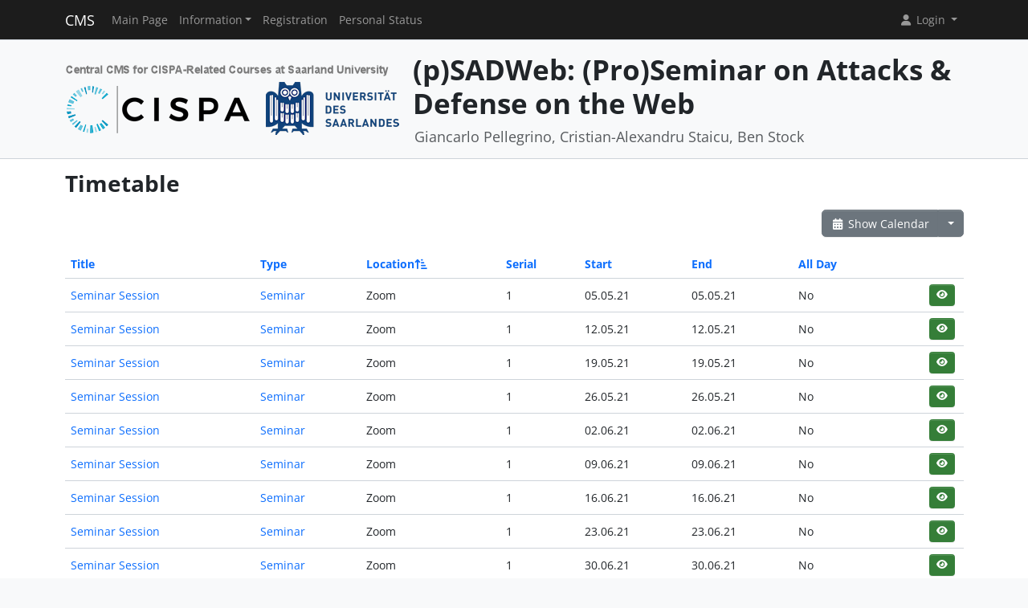

--- FILE ---
content_type: text/html; charset=UTF-8
request_url: https://cms.cispa.saarland/psadweb/termine/events/index/sort:location/limit:100/direction:asc
body_size: 3747
content:
<!DOCTYPE html>
<html lang="en" data-bs-theme="">
<head>
	<meta http-equiv="Content-Type" content="text/html; charset=utf-8" />	<title>
		Timetable	</title>
	<meta name="viewport" content="width=device-width, initial-scale=1.0">
	<meta name="author" content="Markus Bauer, Marc Jose, Sigurd Schneider">
	<meta name="commit" content="91eb56d19e0c4166b3a91d7e034e0f187d4b85ff@develop">
    <style>
		html[data-bs-theme=dark] .site-logo > img { content: url("/system/theme/Cispa/img/logo-dark.png"); }    </style>
	<link rel="stylesheet" type="text/css" href="/system/css/cakecms.css" course="system"/><link rel="stylesheet" type="text/css" href="/system/css/fontawesome.min.css" course="system"/><link rel="stylesheet" type="text/css" href="/system/css/theme.css" course="system"/><link rel="stylesheet" type="text/css" href="/system/theme/Cispa/css/theme-custom.css" course="system"/><script type="text/javascript" src="/system/js/modern/bootstrap.bundle.min.js" course="system"></script><script type="text/javascript" src="/system/js/modern/tempus-dominus.min.js" course="system"></script><script type="text/javascript" src="/system/js/modern/popper.min.js" course="system"></script><script type="text/javascript" src="/system/js/modern/custom.js" course="system"></script>	<link rel="apple-touch-icon-precomposed" sizes="144x144" href="/system/theme/Cispa/img/apple-touch-icon-144-precomposed.png">
	<link rel="apple-touch-icon-precomposed" sizes="114x114" href="/system/theme/Cispa/img/apple-touch-icon-114-precomposed.png">
	<link rel="apple-touch-icon-precomposed" sizes="72x72" href="/system/theme/Cispa/img/apple-touch-icon-72-precomposed.png">
	<link rel="apple-touch-icon-precomposed" sizes="57x57" href="/system/theme/Cispa/img/apple-touch-icon-57-precomposed.png">
	<link rel="shortcut icon" type="image/x-icon" href="/system/theme/Cispa/img/favicon.png">
	<link rel="icon" type="image/x-icon" href="/system/theme/Cispa/img/favicon.png">
	<!--[if lt IE 9]>
	<script type="text/javascript" src="/psadweb/js/ie_html5shiv.js"></script>	<![endif]-->
</head>

<body class="bg-body-tertiary d-flex flex-column py-0" style="min-height: 100vh;">
<nav class="navbar navbar-dark border-bottom navbar-expand-lg fixed-top">
	<div class="container-lg">
		<a href="/psadweb/../system" class="navbar-brand">CMS</a>		<div class="navbar-expand flex-grow-1 flex-s d-lg-none overflow-none">
			<ul class="navbar-nav d-lg-none flex-wrap" id="navbar-overflow"></ul>
		</div>
		<button class="navbar-toggler ms-2" type="button" data-bs-toggle="collapse" data-bs-target="#navbar-course" aria-controls="navbar-system" aria-expanded="false" aria-label="Toggle navigation">
			<span class="navbar-toggler-icon"></span>
		</button>
		<div class="collapse navbar-collapse" id="navbar-course">
			<ul class="navbar-nav me-auto mb-2 mb-md-0" id="navbar-main">
				<li class="nav-item"><a class="nav-link" href="/psadweb/">Main Page</a></li><li class="nav-item dropdown"><button class="nav-link dropdown-toggle" type="button" data-bs-toggle="dropdown">Information</button><ul class="dropdown-menu"><li><a class="dropdown-item" href="/psadweb/termine/calendar/index">Timetable</a></li><li><hr class="dropdown-divider" /></li><li><hr class="dropdown-divider" /></li><li><a class="dropdown-item" href="/psadweb/tutors">Team</a></li></ul></li><li class="nav-item"><a class="nav-link" href="/psadweb/students/register">Registration</a></li><li class="nav-item"><a class="nav-link" href="/psadweb/landing">Personal Status</a></li>			</ul>
			<div class="navbar-nav">
				<div class="dropdown">
    <button class="dropdown-toggle nav-link user-menu-toggle" data-bs-toggle="dropdown" data-bs-auto-close="outside">
        <i class="fa fa-user fa-fw"></i> 
        Login 
        <b class="caret"></b>
    </button>
    <ul class="dropdown-menu dropdown-menu-end">
                <form action="/psadweb/users/login" class="p-2 dropdown-item-text d-grid gap-2" style="min-width: 240px" id="UserLoginMenuForm" method="post" accept-charset="utf-8"><div style="display:none;"><input type="hidden" name="_method" value="POST"/><input type="hidden" name="data[_Token][key]" value="01701ef1262975ab838b54901cf0711cb142d8573af6a86d92e40818175fdcda27b744e719ca3af7294695f057557284c239120b948a67b10983f34c9b044a2c" id="Token1979152287" autocomplete="off"/></div>        <input name="data[User][username]" placeholder="Username" id="MenuUserUsername" maxlength="100" class="form-control" type="text" required="required"/>        <input name="data[User][password]" placeholder="Password" id="MenuUserPassword" class="form-control" type="password" required="required"/>        <div class="my-2"><input type="hidden" name="data[Auth][remember_me]" id="MenuAuthRememberMe_" value="0"/><input type="checkbox" name="data[Auth][remember_me]" id="MenuAuthRememberMe" class="form-check-input" value="1"/><label for="MenuAuthRememberMe" class="mx-2 form-check-label">Remember me</label></div>        <input type="hidden" name="data[User][redirect]" value="https://cms.cispa.saarland/psadweb/termine/events/index/sort:location/limit:100/direction:asc" id="MenuRedirect" class="form-control"/>        <li class="d-grid">
            <button type="submit" class="btn btn-primary"><i class="fa fa-right-to-bracket"></i> Login</button>
        </li>
        <div style="display:none;"><input type="hidden" name="data[_Token][fields]" value="2eff07c70f3d29b3c48e0a5fcb997d53113907d6%3AUser.redirect" id="TokenFields392023877" autocomplete="off"/><input type="hidden" name="data[_Token][unlocked]" value="" id="TokenUnlocked255567029" autocomplete="off"/></div></form>        <li class="dropdown-divider"></li>
        <li>
            <a href="/psadweb/students/register" class="dropdown-item"><i class="fa fa-user-plus fa-fw"></i> Registration</a>        </li>
        <li>
            <a href="/psadweb/Users/lost" class="dropdown-item"><i class="fa fa-lock-open fa-fw"></i> Forgot Password?</a>        </li>
        
                <li><hr class="dropdown-divider"></li>
        <li style="min-width: 270px;">
            <button class="dropdown-item lightmode-only" data-toggle="theme" data-bs-theme="dark">
                <i class="fa fa-moon fa-fw"></i>
                Enable dark mode            </button>
            <button class="dropdown-item darkmode-only" data-toggle="theme" data-bs-theme="light">
                <i class="fa fa-sun fa-fw"></i>
                Enable light mode            </button>
        </li>
    </ul>
</div>			</div>
		</div>
	</div>
</nav>

<!-- page-header -->
<div class="border-bottom flex-shrink-0">
	<!-- This navbar is just a vertical spacer -->
	<div class="navbar bg-body-tertiary">
		<div class="container-lg">
			<a class="navbar-brand" href="#">&nbsp;</a>
		</div>
	</div>
	<div class="container-lg py-3">
		<div class="page-header">
			<div class="page-logo">
				<a href="/psadweb/../system" class="site-logo" title="Front Page"><img src="/system/theme/Cispa/img/logo.png" course="system" alt=""/></a>			</div>
			<div class="page-title">
				<h1 class="mt-1">
					(p)SADWeb: (Pro)Seminar on Attacks & Defense on the Web				</h1>
				<div>
				<small class="text-muted">
					Giancarlo Pellegrino, Cristian-Alexandru Staicu, Ben Stock				</small>
					</div>
							</div>
		</div>
	</div>
</div>
<!-- /page-header -->

<!-- main-content -->
<div class="bg-body py-3 flex-shrink-0 flex-grow-1">
	<div class="container-lg main-layout">
		<div class="row">
						<main class="col-12">
										
				<div id="content" class="content">
					
<h2>Timetable</h2>

<div class="action-row d-flex justify-content-between">
	<div>
					</div>
	<div>
		<div class="btn-group">
		<a href="/psadweb/termine/calendar/index" class="btn btn-secondary"><i class="fa fa-fw fa-calendar-days"></i> Show Calendar</a>		<button class="btn btn-secondary dropdown-toggle" data-bs-toggle="dropdown"></button>
		<ul class="dropdown-menu dropdown-menu-end">
			<li>
							</li>
			<li>
				<a href="/psadweb/termine/events/download" class="dropdown-item"><i class="fa fa-fw fa-download"></i> Export as .ics-file</a>			</li>
			<li>
				<a href="/psadweb/termine/events/download/prefix:1" class="dropdown-item"><i class="fa fa-fw fa-download"></i> Export as .ics-file with prefix</a>			</li>
					</ul>
		</div>
	</div>
</div>
<div class="events index">
	<h2></h2>
	<div class="table-responsive">
	<table cellpadding="0" cellspacing="0" class="table">
	<tr>
		<th><a href="/psadweb/termine/events/index/sort:title/limit:100/direction:asc" class="">Title</a></th>
		<th><a href="/psadweb/termine/events/index/sort:event_type_id/limit:100/direction:asc" class="">Type</a></th>
		<th><a href="/psadweb/termine/events/index/sort:location/limit:100/direction:desc" class="asc icon-link">Location<span class="bi me-1 height-inherit"><i class="fa fa-fw fa-arrow-up-short-wide"></i></span></a></th>
		<th><a href="/psadweb/termine/events/index/sort:serial_num/limit:100/direction:asc" class="">Serial</a></th>
		<th><a href="/psadweb/termine/events/index/sort:start/limit:100/direction:asc" class="">Start</a></th>
		<th><a href="/psadweb/termine/events/index/sort:end/limit:100/direction:asc" class="">End</a></th>
		<th><a href="/psadweb/termine/events/index/sort:all_day/limit:100/direction:asc" class="">All Day</a></th>
		<th class="actions"></th>
	</tr>
		<tr>
		<td>
			<a href="/psadweb/termine/events/view/1">Seminar Session</a>		</td>
		<td>
			<a href="/psadweb/termine/event_types/view/1">Seminar</a>		</td>
		<td>Zoom</td>
		<td>
		1 		</td>
		<td><span data-bs-toggle="tooltip" data-bs-title="05.05.2021 14:00:00">05.05.21</span></td>
           		<td><span data-bs-toggle="tooltip" data-bs-title="05.05.2021 16:00:00">05.05.21</span></td>
                <td>No&nbsp;</td>
		<td>
			<div class="btn-group-spaced"><a href="/psadweb/termine/events/view/1" class="btn btn-sm btn-icon btn-success" title="View"><i class="fa fa-fw fa-eye"></i></a></div>		</td>
	</tr>
	<tr>
		<td>
			<a href="/psadweb/termine/events/view/2">Seminar Session</a>		</td>
		<td>
			<a href="/psadweb/termine/event_types/view/1">Seminar</a>		</td>
		<td>Zoom</td>
		<td>
		1 		</td>
		<td><span data-bs-toggle="tooltip" data-bs-title="12.05.2021 14:00:00">12.05.21</span></td>
           		<td><span data-bs-toggle="tooltip" data-bs-title="12.05.2021 16:00:00">12.05.21</span></td>
                <td>No&nbsp;</td>
		<td>
			<div class="btn-group-spaced"><a href="/psadweb/termine/events/view/2" class="btn btn-sm btn-icon btn-success" title="View"><i class="fa fa-fw fa-eye"></i></a></div>		</td>
	</tr>
	<tr>
		<td>
			<a href="/psadweb/termine/events/view/3">Seminar Session</a>		</td>
		<td>
			<a href="/psadweb/termine/event_types/view/1">Seminar</a>		</td>
		<td>Zoom</td>
		<td>
		1 		</td>
		<td><span data-bs-toggle="tooltip" data-bs-title="19.05.2021 14:00:00">19.05.21</span></td>
           		<td><span data-bs-toggle="tooltip" data-bs-title="19.05.2021 16:00:00">19.05.21</span></td>
                <td>No&nbsp;</td>
		<td>
			<div class="btn-group-spaced"><a href="/psadweb/termine/events/view/3" class="btn btn-sm btn-icon btn-success" title="View"><i class="fa fa-fw fa-eye"></i></a></div>		</td>
	</tr>
	<tr>
		<td>
			<a href="/psadweb/termine/events/view/4">Seminar Session</a>		</td>
		<td>
			<a href="/psadweb/termine/event_types/view/1">Seminar</a>		</td>
		<td>Zoom</td>
		<td>
		1 		</td>
		<td><span data-bs-toggle="tooltip" data-bs-title="26.05.2021 14:00:00">26.05.21</span></td>
           		<td><span data-bs-toggle="tooltip" data-bs-title="26.05.2021 16:00:00">26.05.21</span></td>
                <td>No&nbsp;</td>
		<td>
			<div class="btn-group-spaced"><a href="/psadweb/termine/events/view/4" class="btn btn-sm btn-icon btn-success" title="View"><i class="fa fa-fw fa-eye"></i></a></div>		</td>
	</tr>
	<tr>
		<td>
			<a href="/psadweb/termine/events/view/5">Seminar Session</a>		</td>
		<td>
			<a href="/psadweb/termine/event_types/view/1">Seminar</a>		</td>
		<td>Zoom</td>
		<td>
		1 		</td>
		<td><span data-bs-toggle="tooltip" data-bs-title="02.06.2021 14:00:00">02.06.21</span></td>
           		<td><span data-bs-toggle="tooltip" data-bs-title="02.06.2021 16:00:00">02.06.21</span></td>
                <td>No&nbsp;</td>
		<td>
			<div class="btn-group-spaced"><a href="/psadweb/termine/events/view/5" class="btn btn-sm btn-icon btn-success" title="View"><i class="fa fa-fw fa-eye"></i></a></div>		</td>
	</tr>
	<tr>
		<td>
			<a href="/psadweb/termine/events/view/6">Seminar Session</a>		</td>
		<td>
			<a href="/psadweb/termine/event_types/view/1">Seminar</a>		</td>
		<td>Zoom</td>
		<td>
		1 		</td>
		<td><span data-bs-toggle="tooltip" data-bs-title="09.06.2021 14:00:00">09.06.21</span></td>
           		<td><span data-bs-toggle="tooltip" data-bs-title="09.06.2021 16:00:00">09.06.21</span></td>
                <td>No&nbsp;</td>
		<td>
			<div class="btn-group-spaced"><a href="/psadweb/termine/events/view/6" class="btn btn-sm btn-icon btn-success" title="View"><i class="fa fa-fw fa-eye"></i></a></div>		</td>
	</tr>
	<tr>
		<td>
			<a href="/psadweb/termine/events/view/7">Seminar Session</a>		</td>
		<td>
			<a href="/psadweb/termine/event_types/view/1">Seminar</a>		</td>
		<td>Zoom</td>
		<td>
		1 		</td>
		<td><span data-bs-toggle="tooltip" data-bs-title="16.06.2021 14:00:00">16.06.21</span></td>
           		<td><span data-bs-toggle="tooltip" data-bs-title="16.06.2021 16:00:00">16.06.21</span></td>
                <td>No&nbsp;</td>
		<td>
			<div class="btn-group-spaced"><a href="/psadweb/termine/events/view/7" class="btn btn-sm btn-icon btn-success" title="View"><i class="fa fa-fw fa-eye"></i></a></div>		</td>
	</tr>
	<tr>
		<td>
			<a href="/psadweb/termine/events/view/8">Seminar Session</a>		</td>
		<td>
			<a href="/psadweb/termine/event_types/view/1">Seminar</a>		</td>
		<td>Zoom</td>
		<td>
		1 		</td>
		<td><span data-bs-toggle="tooltip" data-bs-title="23.06.2021 14:00:00">23.06.21</span></td>
           		<td><span data-bs-toggle="tooltip" data-bs-title="23.06.2021 16:00:00">23.06.21</span></td>
                <td>No&nbsp;</td>
		<td>
			<div class="btn-group-spaced"><a href="/psadweb/termine/events/view/8" class="btn btn-sm btn-icon btn-success" title="View"><i class="fa fa-fw fa-eye"></i></a></div>		</td>
	</tr>
	<tr>
		<td>
			<a href="/psadweb/termine/events/view/9">Seminar Session</a>		</td>
		<td>
			<a href="/psadweb/termine/event_types/view/1">Seminar</a>		</td>
		<td>Zoom</td>
		<td>
		1 		</td>
		<td><span data-bs-toggle="tooltip" data-bs-title="30.06.2021 14:00:00">30.06.21</span></td>
           		<td><span data-bs-toggle="tooltip" data-bs-title="30.06.2021 16:00:00">30.06.21</span></td>
                <td>No&nbsp;</td>
		<td>
			<div class="btn-group-spaced"><a href="/psadweb/termine/events/view/9" class="btn btn-sm btn-icon btn-success" title="View"><i class="fa fa-fw fa-eye"></i></a></div>		</td>
	</tr>
	<tr>
		<td>
			<a href="/psadweb/termine/events/view/10">Seminar Session</a>		</td>
		<td>
			<a href="/psadweb/termine/event_types/view/1">Seminar</a>		</td>
		<td>Zoom</td>
		<td>
		1 		</td>
		<td><span data-bs-toggle="tooltip" data-bs-title="07.07.2021 14:00:00">07.07.21</span></td>
           		<td><span data-bs-toggle="tooltip" data-bs-title="07.07.2021 16:00:00">07.07.21</span></td>
                <td>No&nbsp;</td>
		<td>
			<div class="btn-group-spaced"><a href="/psadweb/termine/events/view/10" class="btn btn-sm btn-icon btn-success" title="View"><i class="fa fa-fw fa-eye"></i></a></div>		</td>
	</tr>
	<tr>
		<td>
			<a href="/psadweb/termine/events/view/11">Seminar Session</a>		</td>
		<td>
			<a href="/psadweb/termine/event_types/view/1">Seminar</a>		</td>
		<td>Zoom</td>
		<td>
		1 		</td>
		<td><span data-bs-toggle="tooltip" data-bs-title="14.07.2021 14:00:00">14.07.21</span></td>
           		<td><span data-bs-toggle="tooltip" data-bs-title="14.07.2021 16:00:00">14.07.21</span></td>
                <td>No&nbsp;</td>
		<td>
			<div class="btn-group-spaced"><a href="/psadweb/termine/events/view/11" class="btn btn-sm btn-icon btn-success" title="View"><i class="fa fa-fw fa-eye"></i></a></div>		</td>
	</tr>
	<tr>
		<td>
			<a href="/psadweb/termine/events/view/12">Seminar Session</a>		</td>
		<td>
			<a href="/psadweb/termine/event_types/view/1">Seminar</a>		</td>
		<td>Zoom</td>
		<td>
		1 		</td>
		<td><span data-bs-toggle="tooltip" data-bs-title="21.07.2021 14:00:00">21.07.21</span></td>
           		<td><span data-bs-toggle="tooltip" data-bs-title="21.07.2021 16:00:00">21.07.21</span></td>
                <td>No&nbsp;</td>
		<td>
			<div class="btn-group-spaced"><a href="/psadweb/termine/events/view/12" class="btn btn-sm btn-icon btn-success" title="View"><i class="fa fa-fw fa-eye"></i></a></div>		</td>
	</tr>
	</table>
	</div>

	<div class="action-row">
		<div class="d-flex justify-content-between align-items-center flex-wrap"><nav class="d-flex align-items-center"><ul class="pagination me-2 my-2"><li class="page-item disabled"><a href="/psadweb/termine/events/index/sort:location/limit:100/direction:asc" class="page-link">«</a></li><li class="page-item disabled"><a href="/psadweb/termine/events/index/sort:location/limit:100/direction:asc" class="page-link">»</a></li></ul><span class="me-4">(1 - 12 of 12)</span><span class="me-2">Items per page:</span> 
		<div class="input-group" style="width: 128px;"><input name="data[limit]" value="100" placeholder="" class="form-control csp-limit-input form-control" data-url="/psadweb/termine/events/index/sort:location/direction:asc/limit:" type="text" id="limit"/><button class="btn btn-secondary dropdown-toggle" data-bs-toggle="dropdown">
				<span class="caret"></span>
			</button>
			<ul class="dropdown-menu dropdown-menu-end"><li><a href="/psadweb/termine/events/index/sort:location/limit:0/direction:asc" class="dropdown-item">All</a></li><li><a href="/psadweb/termine/events/index/sort:location/limit:5/direction:asc" class="dropdown-item">5</a></li><li><a href="/psadweb/termine/events/index/sort:location/limit:10/direction:asc" class="dropdown-item">10</a></li><li><a href="/psadweb/termine/events/index/sort:location/limit:25/direction:asc" class="dropdown-item">25</a></li><li><a href="/psadweb/termine/events/index/sort:location/limit:50/direction:asc" class="dropdown-item">50</a></li><li class="active"><a href="/psadweb/termine/events/index/sort:location/limit:100/direction:asc" class="dropdown-item">100</a></li>
			</ul>
		</div>
		</nav></div>	</div>
</div>
				</div>

															</main> <!-- span9 -->
		</div> <!-- row -->
	</div> <!-- container -->
</div> <!-- bg-body -->
<!-- main-content-->

<!-- page-footer -->
<div class="border-top flex-shrink-0">
	<div class="container text-center py-4">
		

<small class="page-footer text-muted">
	<a href="https://www.uni-saarland.de/en/privacy.html" target="_blank">Privacy Policy</a> | <a href="https://www.uni-saarland.de/en/legal-notice.html" target="_blank">Legal Notice</a><br/>
	If you encounter technical problems, please contact <a href="mailto:cms-devs@mail-infsec.cs.uni-saarland.de?subject=[]&amp;body=Please%20provide%20sufficient%20informations%20as%3A%20Name%2C%20Date%2C%20Role%2C%20Which%20System%2C%20What%20Error%21">the administrators</a>.</small>	</div>
</div>
<!-- /page-footer -->

</body>
</html>
